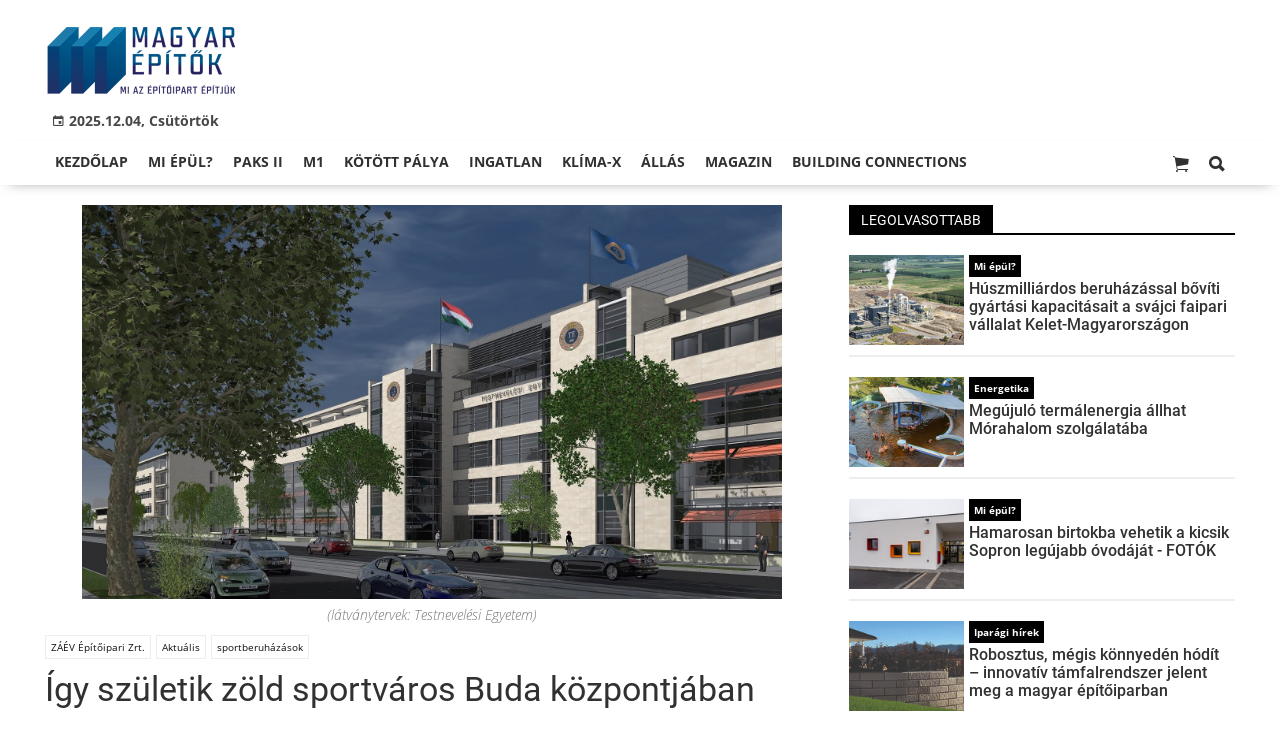

--- FILE ---
content_type: text/html;charset=UTF-8
request_url: https://magyarepitok.hu/aktualis/2017/06/igy-szuletik-zold-sportvaros-buda-kozpontjaban
body_size: 16654
content:
<!DOCTYPE html><html lang="hu"><head><meta http-equiv="Content-Type" content="text/html; charset=utf-8"><meta name="viewport" content="width=device-width,height=device-height,initial-scale=1"><title>Így születik zöld sportváros Buda központjában | Magyar Építők</title><meta name="description" content="A Testnevelési Egyetem átfogó fejlesztése az építőipari szempontokon túl is rengeteg érdekességgel bír. A mintegy 40 milliárd forintos beruházás lépéseit a lebonyolítását végző egyetemi beruházási programiroda igazgatójával, Gyetvai Árpáddal jártuk végig."><meta name="twitter:card" content="summary_large_image"><meta name="twitter:url" content="http://magyarepitok.hu/aktualis/2017/06/igy-szuletik-zold-sportvaros-buda-kozpontjaban"><meta name="twitter:description" content="A Testnevelési Egyetem átfogó fejlesztése az építőipari szempontokon túl is rengeteg érdekességgel bír. A mintegy 40 milliárd forintos beruházás lépéseit a lebonyolítását végző egyetemi beruházási programiroda igazgatójával, Gyetvai Árpáddal jártuk végig."><meta name="twitter:image:src" content="https://static.regon.hu/ma/2017/06/te77.jpg"><meta name="keywords" content="Aktuális,ZÁÉV Építőipari Zrt.,sportberuházások,Gyetvai Árpád, Testnevelési Egyetem, ZÁÉV"><meta name="news_keywords" content="Aktuális,ZÁÉV Építőipari Zrt.,sportberuházások,Gyetvai Árpád, Testnevelési Egyetem, ZÁÉV"><meta name="author" content="BC Zrt."><meta name="robots" content="index, follow"><meta property="og:title" content="Így születik zöld sportváros Buda központjában"><meta property="og:image" content="https://static.regon.hu/ma/2017/06/te77.jpg"><meta property="og:type" content="article"><meta property="og:url" content="http://magyarepitok.hu/aktualis/2017/06/igy-szuletik-zold-sportvaros-buda-kozpontjaban"><meta property="og:locale" content="hu_HU"><meta property="og:description" content="A Testnevelési Egyetem átfogó fejlesztése az építőipari szempontokon túl is rengeteg érdekességgel bír. A mintegy 40 milliárd forintos beruházás lépéseit a lebonyolítását végző egyetemi beruházási programiroda igazgatójával, Gyetvai Árpáddal jártuk végig."><link rel="canonical" href="https://magyarepitok.hu/aktualis/2017/06/igy-szuletik-zold-sportvaros-buda-kozpontjaban"><link rel="preload" href="https://static.regon.hu/ma/2017/06/te77.jpg" as="image" fetchpriority="high"><link href="https://static.regon.hu/theme/cache/css/3545591a9adc10acc1abdf43cc2b631f.css" rel="stylesheet" type="text/css"><script type="text/javascript">window._e=[];window._r=function(c){window._e.push(c)};window._fbappid='2390862197818702';</script><link rel="preconnect" href="https://static.regon.hu">
<link rel="dns-prefetch" href="https://server.regon.hu">
<link rel="preload" href="https://static.regon.hu/theme/cache/js/13fd94cebc28f40f67b6227b989b3793.js" as="script">
<link rel="apple-touch-icon" sizes="180x180" href="https://static.regon.hu/favicon/me/apple-touch-icon.png">
<link rel="icon" type="image/png" sizes="32x32" href="https://static.regon.hu/favicon/me/favicon-32x32.png">
<link rel="icon" type="image/png" sizes="16x16" href="https://static.regon.hu/favicon/me/favicon-16x16.png">
<link rel="manifest" href="https://static.regon.hu/favicon/me/manifest.json">
<link rel="mask-icon" href="https://static.regon.hu/favicon/me/safari-pinned-tab.svg" color="#5bbad5">
<link rel="shortcut icon" href="https://static.regon.hu/favicon/me/favicon.ico">
<link rel="copyright" title="Szerzői jogok" href="/szerzoi-jogok">
<link rel="author" title="Impresszum" href="/impresszum">
<link rel="home" title="" href="/">
<link rel="alternate" type="application/rss+xml" title="Magyar Építők" href="https://magyarepitok.hu/rss">
<meta name="msapplication-TileColor" content="#da532c">
<meta name="msapplication-config" content="https://static.regon.hu/favicon/me/browserconfig.xml">
<meta name="theme-color" content="#ffffff">
<meta name="copyright" content="https://magyarepitok.hu/szerzoi-jogok/">
<meta name="msvalidate.01" content="88263985BAB206E718DD62B347A6FA03">
<meta name="p:domain_verify" content="d1a340d0798bf4a2267e5d772964b25c">
<meta property="article:publisher" content="https://www.facebook.com/magyarepitok/">
<meta property="fb:pages" content="858185254269102">
<meta property="fb:app_id" content="2390862197818702">
<script type="text/javascript">
  function setReviveAd(containerId, desktopZoneId, mobileZoneId, width, height, height2) {
    var adUnit = document.getElementById(containerId);
    var adWidth = adUnit.offsetWidth;
    var reviveAd = adUnit.querySelector("ins");
    if (adWidth >= width) {
      reviveAd.setAttribute("data-revive-zoneid", desktopZoneId);
      reviveAd.setAttribute("style", "display:block;height:" + height + "px");
    } else {
      reviveAd.setAttribute("data-revive-zoneid", mobileZoneId);
      reviveAd.setAttribute("style", "display:block;height:" + height2 + "px");
    }
  }
</script>
<script>
  window.OneSignal = window.OneSignal || [];
  OneSignal.push(function() {
    OneSignal.init({
      appId: "9a08c6ee-afbf-4dbc-96c4-31a2b8aa8314",
    });
  });
</script>
<script type="text/javascript">
    (function(c,l,a,r,i,t,y){
        c[a]=c[a]||function(){(c[a].q=c[a].q||[]).push(arguments)};
        t=l.createElement(r);t.async=1;t.src="https://www.clarity.ms/tag/"+i;
        y=l.getElementsByTagName(r)[0];y.parentNode.insertBefore(t,y);
    })(window, document, "clarity", "script", "fnv7j7luwl");
</script>
<!-- Meta Pixel Code -->
<script>
!function(f,b,e,v,n,t,s)
{if(f.fbq)return;n=f.fbq=function(){n.callMethod?
n.callMethod.apply(n,arguments):n.queue.push(arguments)};
if(!f._fbq)f._fbq=n;n.push=n;n.loaded=!0;n.version='2.0';
n.queue=[];t=b.createElement(e);t.async=!0;
t.src=v;s=b.getElementsByTagName(e)[0];
s.parentNode.insertBefore(t,s)}(window, document,'script',
'https://connect.facebook.net/en_US/fbevents.js');
fbq('init', '570652599468329');
fbq('track', 'PageView');
</script>
<noscript><img height="1" width="1" style="display:none"
src="https://www.facebook.com/tr?id=570652599468329&ev=PageView&noscript=1"
/></noscript>
<!-- End Meta Pixel Code --></head><body class="newmenu"><div id="fb-root"></div><div class="mobile-m"><nav class="mobile-nav"><i class="ion-close-round m-close" id="m_close"></i><ul class="mobile-nav-ctrl"><li><a class="m-srch-btn ion-search" href="javascript:;" onclick="search.click(document.getElementById('mobile_search'));"></a><input type="search" id="mobile_search" value=""  data-url="https://magyarepitok.hu/kereses" onkeypress="search.keypress(event,this);" placeholder="Keresés..." /></li></ul><ul class="mobile-nav-m-li"><li class=" darkblue"><a href="https://magyarepitok.hu">Kezdőlap</a></li><li class=" green"><a href="https://magyarepitok.hu/mi-epul">Mi épül?</a></li><li class=""><a href="https://magyarepitok.hu/paksII">Paks II</a></li><li class=""><a href="https://magyarepitok.hu/temak/m1-es-autopalya">M1</a></li><li class=""><a href="https://magyarepitok.hu/kotott-palya">Kötött pálya</a></li><li class=""><a href="https://magyarepitok.hu/ingatlan">Ingatlan</a></li><li class=" green"><a href="https://magyarepitok.hu/klima-x">Klíma-X</a></li><li class=""><a href="https://magyarepitok.hu/allas">Állás</a></li><li class=" default hasSub"><a href="">Magazin</a><div class="tbl"><div class="tbl-cell"><i class="ion-arrow-down-b"></i></div></div><ul class="sub "><li class=" default"><a href="https://magyarepitok.hu/aktualis-szam">Aktuális szám</a></li><li class=" default"><a href="https://magyarepitok.hu/regebbi-szamok">Régebbi számok</a></li><li class=" default"><a href="https://magyarepitok.hu/elofizetes">Előfizetés</a></li></ul></li><li class=""><a href="https://buildingconnections.eu">Building Connections</a></li></ul></nav></div><div class="row col-10 header-cnt  mq-9-disp-no"><div class="mw1200 col-10 base-cnt"><div class="col-10 header"><div class="col-10 mq-9-col-5 head-info"><div class="logo mq-9-pad-0" style="background-image: url('https://static.regon.hu/theme/default/img/magyar epitok_200_3.png');cursor:pointer;" onclick="document.location.href='https://magyarepitok.hu';" style="cursor:pointer;"></div><div class="header-ad">
</div><div class="col-10" style=""><span style="padding: 5px 8px;color: #454748;font-weight:bold;"><i class="ion-android-calendar" style="margin-right: 5px;"></i>2025.12.04, Csütörtök</span></div></div></div></div></div><div class="col-10 main-menu-wrapper" id="menu-container"><div class="row col-10 main-menu-cnt" id="main-menu"><div class="mw1200 col-10 base-cnt"><div class="col-10 mq-9-col-10 main-menu"><nav><ul class="main mq-9-disp-no"><li class="menu-logo"><div class="logo mq-9-pad-0" style="background-image: url('https://static.regon.hu/theme/default/img/magyar epitok_200_3.png');cursor:pointer;" onclick="document.location.href='https://magyarepitok.hu';"></div></li><li class=" darkblue"><a href="https://magyarepitok.hu">Kezdőlap</a></li><li class=" green"><a href="https://magyarepitok.hu/mi-epul">Mi épül?</a></li><li class=""><a href="https://magyarepitok.hu/paksII">Paks II</a></li><li class=""><a href="https://magyarepitok.hu/temak/m1-es-autopalya">M1</a></li><li class=""><a href="https://magyarepitok.hu/kotott-palya">Kötött pálya</a></li><li class=""><a href="https://magyarepitok.hu/ingatlan">Ingatlan</a></li><li class=" green"><a href="https://magyarepitok.hu/klima-x">Klíma-X</a></li><li class=""><a href="https://magyarepitok.hu/allas">Állás</a></li><li class=" default"><a href="">Magazin</a><ul class="sub"><li class=" default"><a href="https://magyarepitok.hu/aktualis-szam">Aktuális szám</a></li><li class=" default"><a href="https://magyarepitok.hu/regebbi-szamok">Régebbi számok</a></li><li class=" default"><a href="https://magyarepitok.hu/elofizetes">Előfizetés</a></li></ul></li><li class=""><a href="https://buildingconnections.eu">Building Connections</a></li><li class="srch-top-btn"><a id="srch-btn" class="srch-btn ion-search" href="javascript:;"></a><ul class="srch-sub"><li class="menu-srch"><input type="text" placeholder="Keresés..." name="search_str" data-url="https://magyarepitok.hu/kereses" onkeypress="search.keypress(event,this);"></li></ul></li><li class="cart-btn"><a class="srch-btn ion-ios-cart" href="https://magyarepitok.hu/webshop/cart" target="_self" title="Kosár" id="cart_menu_indicator"><i></i></a></li></ul><ul class="main mobile-start mq-9-disp-block"><li class="logo-li"><div class="logo mq-9-pad-0" style="background-image: url('https://static.regon.hu/theme/default/img/magyar epitok_200_3.png');cursor:pointer;" onclick="document.location.href='https://magyarepitok.hu';" style="cursor:pointer;"></div></li><li class="button-li"><i class="ion-navicon-round mobile-show"></i></li><li class="cart-mobile-btn mar-r-10"><a href="/webshop/cart" target="_self" title="Kosár" id="cart_menu_indicator_mobile"><i class="ion-ios-cart"><i></i></i></a></li></ul></nav></div></div></div></div><div class="body-m-overlay"></div><div class="row body-cnt"><div class="row col-10"><div class="mw1200 col-10 base-cnt"><div class="col-10 mq-9-col-10"></div></div></div><div class="row col-10 parallax" id="content_p_1"><div class="mw1200 col-10 base-cnt mq-9-col-10-no-pad"><div class="col-65 mq-9-col-10" id="content_m_1"><div class="col-10"><div class="pad-t-20 pad-b-10 mq-9-col-10-no-pad news-content-cnt col-10"><div class="nobanner-cnt"><style>.headimg-wrapper {--width: ;--height: ;--aspectratio: calc(var(--height) / var(--width));--realheight: calc(0px + (100vw - 10px) * var(--aspectratio));--defaultheight: px;height: calc(var(--defaultheight) + 30px);}.headimg-wrapper img {width: 100%;max-width: px;max-height: px;}@media screen and (max-width: 750px) {.headimg-wrapper { height: calc(var(--realheight) + 30px); }}</style><div class="col-10 headimg-wrapper"><figure class="image" style="text-align:center;" data-hv="headline3_2"><center><img src="https://static.regon.hu/ma/2017/06/te77.jpg" alt="Így születik zöld sportváros Buda központjában" title="Így születik zöld sportváros Buda központjában" width="100%" height="px"></center><figcaption><em>(látványtervek: Testnevelési Egyetem)</em></figcaption></figure></div><div class="taglist-cnt taglist-head col-10"><div class="ncat-tag-cnt"><a href="https://magyarepitok.hu/temak/zaev-epitoipari-zrt"><i class="ncat-tag">ZÁÉV Építőipari Zrt.</i></a><a href="https://magyarepitok.hu/aktualis"><i class="ncat-tag">Aktuális</i></a><a href="https://magyarepitok.hu/temak/sportberuhazasok"><i class="ncat-tag">sportberuházások</i></a></div></div><h1>Így születik zöld sportváros Buda központjában</h1><div class="created-cnt"><p class="creator">magyarepitok.hu</p><p class="date">2017.06.06. 17:30 - <a href="https://magyarepitok.hu/impresszum" class="creator fright"><span class="creator" style="margin-left:5px;">Hegedűs Gergely</span></a></p></div></div><div class="col-10 social-box social-head pad-b-5 mq-9-col-10-pad-not-important mq-9-pad-t-15"><div class="col-10 a2a_kit a2a_kit_size_32 a2a_default_style"><div align="left" class="addthis_inline_share_toolbox" style="float:left;"></div><div class="fright mar-t-10"><div class="fb-like" data-href="http://magyarepitok.hu/aktualis/2017/06/igy-szuletik-zold-sportvaros-buda-kozpontjaban" data-layout="button_count" data-action="like" data-show-faces="false" data-share="false"></div></div></div></div><div class="news-content mq-9-col-10"><p><b>A Testnevelési Egyetem átfogó fejlesztése az építőipari szempontokon túl is rengeteg érdekességgel bír. A mintegy 40 milliárd forintos beruházás lépéseit a lebonyolítását végző egyetemi beruházási programiroda igazgatójával, Gyetvai Árpáddal jártuk végig.</b></p></div></div></div><div class="category-section bless row"><div class="col-10" style="text-align:center;"><style>
  .ad-responsive-large {
    display: block;
    width: 640px;
    height: 360px;
    margin: 0 auto;
  }

  @media (max-width: 480px) {
    .ad-responsive-large {
      width: 300px !important;
      height: 250px !important;
    }
  }
</style>
<div style="background:#ebebeb; display:inline-block; padding:25px 25px 3px 25px; text-align:center; margin:0 auto; box-sizing:border-box;">
  <ins class="adsbygoogle ad-responsive-large"
       data-ad-client="ca-pub-6797584215514202"
       data-ad-slot="9334264738"></ins>
  <script>
    (adsbygoogle = window.adsbygoogle || []).push({});
  </script>
  <h3 style="margin:5px 0 0 0; font-size:11px; color:#999; text-transform:lowercase; letter-spacing:0.5px;">
    hirdetés
  </h3>
</div>
</div></div><div class="news-content mq-9-col-10" style="margin-bottom:20px;"><p>A TE teljes újjászületését célzó kormánydöntés 2015-ben, két hónappal az egyetem sportcsarnokának műszaki meghibásodás miatti leégése után született, de jóval messzebbre ment a tűz okozta hiány pótlásánál. Az akkor nyilvánosságra hozott terv egy európai szinten is egyedülálló új campus kiépítését célozta meg, az elköltöző sportkórház épületei mellett további területeket is bevonva a fejlesztésbe.</p>
<h2><br />
Mi mindenről szól az átépítés?</h2>
<p>A tervek szerint 2022-ig befejeződő beruházás lényegét a részprojektek felsorolása adja vissza:</p>
<ul>

<li>a sportkórház 12 éve félbe hagyott központi épületéből megszületik a TE több mint 16 ezer négyzetméteres új főépülete;</li>

<li>a sportkórház területén levő Hauszmann-villák felújításával egy sporttudományi központ jön létre négy laborépülettel, valamint egy helyreállított történeti kerttel és közparkkal 30 ezer négyzetméteren;</li>

<li>a TE jelenlegi 30 ezer négyzetméteres területén többszintes sportközpont épül, szinte valamennyi sportágat lefedő sportterekkel;</li>

<li>a Csörsz utcai sporttelep ugyancsak 30 ezer négyzetméteres területe egy multifunkciós sportcsarnokkal, egy atlétikai és egy futballpályával újul meg;</li>

<li>a Déli pályaudvar üzemi területein a használaton kívüli, jelenlegi rozsdaövezet &nbsp;területén a nagyközönség számára is nyitott sportpályák és zöld területek jönnek létre.</li>
</ul>
<p>&nbsp;</p>
<h2>Ez lesz a legnagyobb kihívás az első fázisban</h2>
<p>„Az egész koncepció ütemezést alapvetően befolyásolja, hogy a kivitelezés közben mindkét érintett intézmény működését zavartalanul biztosítani kell” – elsőként ezt emeli ki Gyetvai Árpád, korábbi miniszteri biztos, a beruházásért felelős programiroda vezetője. „Ráadásul az elindításával meg kellett várnunk, hogy a sportkórház hosszú távú fejlesztéséhez méltó helyet megtaláljuk.”</p>
<div style="text-align:center">
<figure class="image" style="display:inline-block"><img alt="" height="517" src="https://static.regon.hu/theme/default/img/1x1.jpg" width="750" data-original="https://static.regon.hu/ma/2017/06/tn4-gya2.jpg" class="lazy"/>
<figcaption><em><strong>Gyetvai Árpád - fotó: magyarepitok.hu</strong></em></figcaption>
</figure>
</div>
<p><br />
A <a href="https://magyarepitok.hu/mi-epul/2017/03/60-70-szazalekkal-nott-a-sportolok-szama-magyarorszagon">sportkórház Karolina úton találta meg végleges új helyét</a>, az költöztetése már márciusban megkezdődött, de csak július végére fog befejeződni. Ennek ellenére az első ütemhez <a href="https://magyarepitok.hu/aktualis/2017/04/a-zaev-kivitelezi-a-testnevelesi-egyetem-atepiteset">már áprilisban nekiláthatott a kivitelező ZÁÉV</a>, miután a 12 éve befejezetlen főépület mellett a 7-es számú Hauszmann-villa is üresen állt. Így ezekben az épületekben már javában zajlik a munka, a többit június végén július elején veheti át a magyar magasépítő vállalat.</p>
<div style="text-align:center">
<figure class="image" style="display:inline-block"><a href="https://static.regon.hu/ma/2017/06/k_3.jpg" data-featherlight="image"><img alt="" height="422" src="https://static.regon.hu/theme/default/img/1x1.jpg" width="750" data-original="https://static.regon.hu/ma/2017/06/tn4-k_3.jpg" class="lazy"/></a>
<figcaption><strong><em>A főépület látványterve</em></strong></figcaption>
</figure>
</div>
<p><br />
A leendő főépület belső terei jelentősen átalakulnak, egy 500 fős nagyelőadó, aula, étterem és mélygarázs jön létre, miközben a területét 11 ezer négyzetméterről 16 ezer négyzetméteresre bővíti a ZÁÉV. A hagyományosnak mondható feladatokhoz képest jóval nagyobb kihívást támaszt a sportkórház többi épülete. Azokban ugyanis az egyetemi mellett egy Közép-Európában is egyedülálló sporttudományos fejlesztés is elkezdődik: <small><big>„Egy olyan laborrendszer épül ki, ami egy adott sportolóról tökéletes tükörképet ad, az összes adottságát, pontos állapotát és fejlődési lehetőségeit feltérképezve.”</big></small></p>
<p>A kivitelező számára tehát az egyik legnagyobb feladat az lesz, hogy a Hauszmann Alajos által tervezett, 1880-as években létrehozott épületekben a legmodernebb technológiát úgy biztosítsa, hogy közben megőrzi a műemléki jelleget. „Többnyire olyan funkciókat kell létre hozni, melyek vagy erősen legyengült állapotban vannak, vagy még nem is léteznek” – fogalmaz Gyetvai Árpád. Elsősorban arra utal, hogy</p>
<blockquote>
<p><big>a héjazatcsere és a homlokzati felújítás mellett az automatizált VRV hűtő és fűtő rendszer kiépítését úgy kell megoldani, hogy közben az épületeket nem lehet szigetelni.</big></p>
</blockquote>
<div style="text-align:center">
<figure class="image" style="display:inline-block"><img alt="" height="501" src="https://static.regon.hu/theme/default/img/1x1.jpg" width="750" data-original="https://static.regon.hu/ma/2017/06/tn4-_dsc0167.jpg" class="lazy"/>
<figcaption>fotó: magyarepitok.hu</figcaption>
</figure>
</div>
<p>A műemlékvédelem miatt a napelemes rendszereket is csupán a leendő főépületre és az egyik nem műemlék épület tetejére telepíthetnek. Az igazgató többször is hangsúlyozza, valamennyi 19. századi villa megmarad, és teljes felújítást kap.<br />
&nbsp;</p>
<h2>A négy célterület: mozgás, növekedés, terhelés és táplálkozás</h2>
<p>„A TE felújításánál fő szempont, hogy a különböző laborok és elemzési rendszerek a pályákhoz kapcsolódva alkalmassá váljanak a sportolók és hallgatók tudományos alapú fejlesztésére, kutatására” – mutat rá az igazgató. E cél érdekében négy Hauszmann épületben az alábbi négy központ kerül elhelyezésre.</p>
<p>Külön épületeket kap a most létrejövő komplex <strong>biomechanikai labor és tanszék</strong>, más kapcsolódó tanszékekkel együtt. Ebben a laborban a sportoló mozgását elemzik ki a legapróbb részletekig, és tesznek javaslatokat a technikájának és teljesítményének javítására. A szükséges adatok megszerzéséhez a rendszer össze lesz kötve a sportterekkel, így például az egyetem újonnan épülő 50 méteres medencéjével is.</p>
<p>Egy másik Hauszmann-villába kerül a Nemzeti Sportközpontokból ideköltöző és a TE-be integrált <strong>Sporttudományi és Diagnosztikai Központ</strong>. Ez Magyarország egyik legnagyobb hagyományokkal rendelkező diagnosztikai laboratóriuma, amit elsősorban az utánpótláskorú és ifjúsági versenyzők vizsgálatára fejlesztenek tovább.</p>
<p>A harmadik épületben <strong>az egészségtudományi tanszéket</strong> és annak &nbsp;laborjait alakítják ki.</p>
<p>A negyedik laborépületben rendezkedik be a szintén most létrejövő, európai szinten is egyedülálló <strong>Nemzeti Sport-táplálkozástudományi Intézet</strong>, amely nemzetközi trendeket, valamint sportolói, szakmai igényeket figyelembe véve jön létre a sportért felelős államtitkárság és a TE közös projektjeként. A kutatók szerte a világon ugyanis a sport-táplálkozás tudományban látják a legális teljesítményfokozás egyik lehetséges, a WADA Kódexbe nem ütköző, számos lehetőséget magában rejtő módját.<br />
&nbsp;</p>
<h2>Okos épületek, növekedő közpark, átnyúló ZÁÉV-feladatcsomag</h2>
<p>A tudományos parkban mindezek mellett kialakítanak egy apartmanházat is, egy további Hauszmann-épület (a sportkórház eddigi főépülete) pedig irodafunkciót kap.</p>
<p>A 11,9 milliárd forint összértékű első ütem ezeken túl tartalmazza a jelenleg a TE területén levő, az egyetem mostani főépületeként szolgáló Hauszmann-épület felújítását is. A ZÁÉV feldatcsomagja tehát ennyivel túlnő a sportkórház területén.</p>
<p>Az első ütemben a ZÁÉV a volt sportkórház területén mindössze két épületet bont le: a volt rehabilitációs központ nem Hauszmann-épület, illetve elbontásra kerül a sportkórház rossz állapotban levő konyhaépülete. „Ezzel növekedik az épületek által közrefogott zöld terület, amiből egy nyitott közparkot hozunk létre.”</p>
<p>Gyetvai Árpád hozzáteszi valamennyi épület távfelügyelettel ellátott okos épület, egy úgynevezett. „smart campus” lesz: „A hallgatók és az oktatók a kártyájukkal a belépést a vásárlást is meg tudják oldani. Mindenki a kártyája biztosította jogosultság alapján tud bejutni az általa használt helyiségekbe és épületekbe, illetve férhet hozzá minden szolgáltatáshoz.”</p>
<h2><br />
Mi minden fér el egy zöld tető alatt és felett?</h2>
<p>A 2018 tavaszán befejeződő első ütem végén a Testnevelési Egyetem a fent részletezett épületekbe költözik át. Ekkor kezdődhet meg a második ütemben az egyetem jelenlegi épületeinek átalakítása.</p>
<p>Ez az ütem merőben máshogy zajlik majd: „Itt jelenleg többnyire rossz állapotban lévő létesítmények vannak, a már említett főépületen és két másik kisebb homlokzati traktuson kívül egyik sem műemlék jellegű, így ezeket a részeket leszámítva minden bontásra kerül.”</p>
<div style="text-align:center">
<figure class="image" style="display:inline-block"><a href="https://static.regon.hu/ma/2017/06/te99.png" data-featherlight="image"><img alt="" height="427" src="https://static.regon.hu/theme/default/img/1x1.jpg" width="750" data-original="https://static.regon.hu/ma/2017/06/tn4-te99.png" class="lazy"/></a>
<figcaption><em><strong>A leendő sportpályák L alakú épülete</strong></em></figcaption>
</figure>
</div>
<p><br />
A felszabaduló területen a várhatóan 2020-ig tartó második ütemben az egyetem működését biztosító sportinfrastruktúra épül ki. „A sportpályák a mostani főépület körül jönnek létre ki egy L alakú épületet alkotva” – magyarázza Gyetvai Árpád. „Ennek a tetején kültéri sportfelületek lesznek úgynevezett zöld sportteraszt alkotva, 400 méteres futókörrel kiegészülve olyan tevékenységekhez, mint például a streetball, a street work out, a jóga vagy a futsal.”</p>
<p>A zöld tető alatt pedig az alábbi létesítményeket nevezi meg az igazgató listája:</p>
<ul>

<li>400 fős kollégium és diákhotel, valamint egy 120 férőhelyes 3 csillagos sporthotel az érkező csapatoknak,</li>

<li>fedett atlétikai csarnok 200 méteres atlétikapályával és 500 férőhelyes lelátóval</li>

<li>fedett torna- és ritmikus gimnasztika-csarnok,</li>

<li>vívó gyakorlótér,</li>

<li>25 méteres lőtér,</li>

<li>küzdősportok helyszínei (a keleti sportoktól a boxon át birkózásig valamennyi ágat lefedve összesen négy külön csarnokban),</li>

<li>50 méteres versenyuszoda tanmedencével és lelátókkal,</li>

<li>multifunkcionális gyakorló pályák (fedett tenisz, kosár és kézilabdapályák).</li>
</ul>
<p>&nbsp;</p>
<h2>A hétméteres lejtés megmenti a környék panorámáját</h2>
<p>A második fejlesztési hullámhoz kapcsolódva az egyetemtől pár száz méterre fekvő Csörsz utcai sporttelep fejlesztése is elindul.</p>
<p>Ennek során egy süllyesztett multifunkciós csarnok épül meg, egy 1000 négyzetméteres kondicionáló teremmel. Ugyanitt két szabadtéri pálya is létrejön: a jelenlegi pálya utódaként egy 400 méteres atlétikai pálya nyolc sávval, illetve egy műfüves futballpálya.</p>
<div style="text-align:center">
<figure class="image" style="display:inline-block"><img alt="" height="535" src="https://static.regon.hu/theme/default/img/1x1.jpg" width="750" data-original="https://static.regon.hu/ma/2017/06/tn4-gya.jpg" class="lazy"/>
<figcaption></figcaption>
</figure>
</div>
<p><br />
A sportcsarnok méretei miatt korábban a helyiek aggódásukat fejezték ki, de Gyetvai Árpád világossá teszi: a csarnok és a hozzá kapcsolódó mélygarázs a sporttelep Hegyalja úthoz közelebbi részére épül, távolabb a Csörsz utcai lakóházaktól. „Emellett jelentős része a föld alá épül, ráadásul az Alkotás útnak itt jelentős lejtése van, így a Csörsz utcához viszonyítva ez a rész 7 méterrel lejjebb fekszik. A csarnok föld feletti része tehát nem fogja elvenni a Csörsz utcán lakók kilátását.”</p>
<p>Gyetvai Árpádtól megtudtuk, a második hullámnak már több közbeszerzése lezajlott: eldőlt, hogy a TSCP Mérnökiroda készíti a terveket, a műszaki ellenőr pedig a Főber lesz.<br />
&nbsp;</p>
<h2>A Csörsz utcai telep egy évvel hamarabb célba érhet</h2>
<p>Az 1500 férőhelyes csarnok betolható lelátókkal és két kézilabda pálya méreteivel rendelkezik majd, elsősorban képzési, oktatási funkciót lát el. „Tehát nem koncertekre és egyéb rendezvényekre készül, hanem edzésre, versenyekre és rekreációs valamint oktatási célokra. Ez azért fontos mert a TFSE a Vasas után az második legtöbb szakosztállyal rendelkező egyesülete az országnak.”</p>
<p>Gyetvai Árpád hozzátette, az oktatási időn kívül – ami általában reggeltől kora délutánig tart -&nbsp; a csarnok és a pályák a lakosság számára is nyitottak lesznek. Ugyanez érvényes a parkolókra, melyek a környék igényeit is igyekeznek kiszolgálni. „Az első ütemben az előírt 170 helyett 232 parkolóhelyet építenek a térszín alatt és felett.” A második ütemben további 450-500 mélygarázshely építésével számol a beruházó.</p>
<p>A második ütem megvalósítása a tervek szerint 2020 végére készül el. Az átadások ugyanakkor szakaszoltan történnek, így a Csörsz utcát már 2019 szeptemberében szeretnék átadni.</p>
<h2><br />
Húsz hektáros fejlesztés az egyetemnek és a városnak</h2>
<p>Az egész beruházás legizgalmasabb részének a legtávolabbi, vagyis harmadik lépése tűnik. A Déli pályaudvar területére tervezett sportpályák, zöld területek és átjárók két budai kerület helyzetét is jelentősen javítanák, de közvetve az egész fővárosra jelentős a hatásuk. Gyetvai Árpád ezzel együtt ebben a témakörben a legóvatosabb, hangsúlyozva, hogy itt még nem véglegesedtek a tervek.</p>
<p>Azt ugyanakkor rögtön leszögezi a kormánybiztos, hogy a harmadik ütem miatt a Déli pályaudvar funkciója egyáltalán nem csorbul. „A használaton kívüli, romosodó üzemi területeit hasznosítjuk, négy sínpár is megmarad, ami biztosítja a vonatközlekedést.” Hozzáteszi, a megmaradó sínpárok fölött gyalogos átjárókat építenek, ezzel javítva a XII. és az I. kerület naphegyi városrészeinek gyalogos összeköttetését, ami jelenleg meglehetősen hiányos a vasút miatt.</p>
<p>Azt is elárulja, hogy mindkét kerület üdvözölte az elképzeléseket, melyek közt ott van egy 42 beállásos buszparkoló is a várba érkező turisták számára. A még nem véglegesedett sportfejlesztési tervek között pedig jégcsarnok és teniszpálya, valamint futókör, játszótér és szabadtéri pályák szerepelnek, melyeket a nagyközönség is használhat.</p>
<p>A harmadik ütem tervezésére várhatóan még június folyamán elindítják a közbeszerzést, erre hat hónapot adnak, majd egy évet kap a nyertes a tervek megalkotására. „A teljes projekt 2022-ig zárul le, végeredményeként egy 20 hektáros terület alakul ki a város szívében.”</p>
<div class="taglist-cnt col-10 ad"><div class="col-10 news-cat" style="border-color:#d0d0d0"></div><div class="ncat-tag-cnt"><ahref="https://magyarepitok.hu/temak/zaev-epitoipari-zrt"><i class="ncat-tag">ZÁÉV Építőipari Zrt.</i></a><ahref="https://magyarepitok.hu/aktualis"><i class="ncat-tag">Aktuális</i></a><ahref="https://magyarepitok.hu/temak/sportberuhazasok"><i class="ncat-tag">sportberuházások</i></a></div></div></div><script type="application/ld+json">{"@context":"http://schema.org","@type":"NewsArticle","mainEntityOfPage":{"@type":"WebPage","@id":"https://magyarepitok.hu/aktualis/2017/06/igy-szuletik-zold-sportvaros-buda-kozpontjaban"},"headline":"Így születik zöld sportváros Buda központjában","image":{"@type":"ImageObject","url":"https://static.regon.hu/ma/2017/06/tn2-te77.jpg","width":"590","height":"500"},"datePublished":"2017-06-06T17:30:00+01:00","dateModified":"2017-06-13T20:14:03+01:00","author":{"@type":"Person","name":"Hegedűs Gergely"},"publisher":{"@type":"Organization","name":"BC Zrt.","logo":{"@type":"ImageObject","url":"https://static.regon.hu/theme/default/img/magyar epitok_200_3.png"}},"description":"A Testnevelési Egyetem átfogó fejlesztése az építőipari szempontokon túl is rengeteg érdekességgel bír. A mintegy 40 milliárd forintos beruházás lépéseit a lebonyolítását végző egyetemi beruházási programiroda igazgatójával, Gyetvai Árpáddal jártuk végig.","sameAs":["https://twitter.com/Magyar_Epitok","https://www.facebook.com/magyarepitok/","https://www.instagram.com/magyarepitok/","https://www.youtube.com/c/Magyar%C3%89p%C3%ADt%C5%91k"]}</script><script>_r(function(){window.FBAsync();});</script><div class="category-section bless row"><div class="col-10" style="text-align:center;"><div class="sharethis-inline-share-buttons" style="height: 32px"></div></div></div><div class="category-section bless row"><div class="col-10" style="text-align:center;">
  <ins class="adsbygoogle"
     style="display:block"
     data-ad-format="autorelaxed"
     data-matched-content-rows-num="4,1"
     data-matched-content-columns-num="1,4"
     data-matched-content-ui-type="image_sidebyside,image_stacked"
     data-ad-client="ca-pub-6797584215514202"
     data-ad-slot="1503920649"></ins>
<script>
     (adsbygoogle = window.adsbygoogle || []).push({});
</script></div></div><style type="text/css">.newsletter-form {width:100%;display: table;margin: 0 auto;padding: 10px;border: 1px solid #DDD;background-color: #F8F8F8;}.newsletter-form .form-item {float: left;width: 100%;padding-bottom: 10px;}.newsletter-form .fi-title {float: left;width: 100%;font-weight: 600;}.newsletter-form input[type="email"],.newsletter-form input[type="text"] {height: 35px;padding: 0px 10px;float: left;width: 100%;}.newsletter-form .fi-radio {float: left;width: 100%;padding-top: 5px;}.newsletter-form .fi-radio-title {float: left;width: calc(100% - 20px);padding-left: 10px;line-height: 20px;}.newsletter-form input[type="radio"] {height: 20px;width: 20px;margin: 0px;float: left;}.newsletter-form button {-webkit-appearance: none;-moz-appearance: none;appearance: none;width: auto;margin: 0 auto;display: table;padding: 10px;border: 1px solid #006bc9;border-radius: 3px;margin-top:15px;cursor: pointer;color: #006bc9;text-transform: uppercase;font-weight: 600;background-color: #FFF;transition: border 0.15s ease-in-out,color 0.15s ease-in-out,background-color 0.15s ease-in-out;}.newsletter-form button:hover {border: 1px solid #FFF;color: #FFF;background-color: #006bc9;}.newsletter-form button:active {}.newsletter-form input[type="checkbox"] {height: 20px;width: 20px;float: left;margin: 0px;}.newsletter-form input[type="checkbox"] ~ .fi-title {width: calc(100% - 20px);padding-left: 10px;pos}.newsletter-form .fi-title a {color:#0067B5;}.newsletter-form .fi-title a:hover{text-decoration:underline;}.newsletter-form .form-item.col-5{width:50%;padding:5px;}@media screen and (max-width: 600px) {.newsletter-form .form-item.col-5{width:100%;padding:5px;}}div.form-item.lastname{display: none;}</style><div class="category-section default row"><div class="col-10 news-cat default center mq-6-pad-r-10"><h3 class="section-title">Hírlevél</h3></div><div class="sidebar-ad nwl_sub"><form type="post" action="https://magyarepitok.hu/hirlevel" onsubmit="return false;" class="newsletter-form" id="nwl_form_side2" name="nwl_form_side" onsubmit="return false;"><div class="form-item col-5"><span class="fi-title">Név</span><input type="text" name="name" placeholder="Az Ön neve" required></div><div class="form-item col-5 lastname"><span class="fi-title">Utónév</span><input type="text" name="lastname" placeholder="Az Ön neve"></div><div class="form-item col-5"><span class="fi-title">E-mail cím</span><input type="email" name="email" placeholder="minta@email.hu" required name=""></div><div class="form-item pad-5"><input type="checkbox" name="accept" value="1" required><span class="fi-title">Feliratkozom a hírlevélre és elfogadom az <a target="_blank" href="https://magyarepitok.hu/adatvedelem">adatvédelmi szabályzatot!</a></span></div><center><button type="submit" id="nwl_form_side_btn2">Feliratkozás</button></center></form></div></div><script>window._r(function(){$('#nwl_form_side2').submit(function(){$('#nwl_form_side_btn2').hide();console.log({'url':$('#nwl_form_side2').attr('action'), 'data':$(this).serialize()});$.ajax({'url':$('#nwl_form_side2').attr('action'), 'data':$(this).serialize(), type: "POST",'success':function(e){$('#nwl_form_side_btn2').show();if (!e || !e.status) {if (e.message) {alert(e.message);}else {alert('Sajnos nem sikerült feliratkozni a hírlevélre.');}}else {if (e.status) { alert('Sikeresen feliratkozott a hírlevélre!'); $('#nwl_form_side').reset();}}}});});});</script><div class="category-section bless row"><div class="col-10" style="text-align:center;"><style>
  .ad-responsive-large {
    display: block;
    width: 640px;
    height: 360px;
    margin: 0 auto;
  }

  @media (max-width: 480px) {
    .ad-responsive-large {
      width: 300px !important;
      height: 250px !important;
    }
  }
</style>
<div style="background:#ebebeb; display:inline-block; padding:25px 25px 3px 25px; text-align:center; margin:0 auto; box-sizing:border-box;">
  <ins class="adsbygoogle ad-responsive-large"
       data-ad-client="ca-pub-6797584215514202"
       data-ad-slot="4947712331"></ins>
  <script>
    (adsbygoogle = window.adsbygoogle || []).push({});
  </script>
  <h3 style="margin:5px 0 0 0; font-size:11px; color:#999; text-transform:lowercase; letter-spacing:0.5px;">
    hirdetés
  </h3>
</div>
</div></div><div data-dp="3" class="category-section default row"><div class="col-10 news-cat default center mq-6-pad-r-10"><h3 class="section-title">Ajánló</h3></div><div class="col-10"><a href="https://magyarepitok.hu/aktualis/2025/12/a-gazdasag-szolgalataban-elismerest-vehetett-at-a-weinberg-ugyvezetoje"><div class="col-5 pad-r-10 mq-6-col-10-wide"><div class="news-big"><div class="news-img lazy" data-original="https://static.regon.hu/ma/2025/12/tn2-kamaranap2.jpg"><div class="news-tag" >Aktuális</div> </div><div class="mq-6-pad-l-r-5"><div class="ncat-tag-cnt"><i class="ncat-tag" style="">Weinberg '93 Építő Kft.</i><i class="ncat-tag" style="">elismerés</i><i class="ncat-tag" style="">Borsod-Abaúj-Zemplén vármegye</i></div><h2>A gazdaság szolgálatában - Elismerést vehetett át a Weinberg ügyvezetője</h2><p>Derczó István borsodi lokálpatriótaként nem csupán saját cégét, hanem az egész vármegye jövőjét építi.</p></div></div></div></a><a href="https://magyarepitok.hu/aktualis/2025/12/a-swietelsky-magyarorszag-a-fenntarthato-viz-es-hulladekgazdalkodasi-fejlesztesekben-is-bizonyit"><div class="col-5 pad-r-10 mq-6-col-10-wide"><div class="news-big"><div class="news-img lazy" data-original="https://static.regon.hu/ma/2025/11/tn2-web_250903_nm2_6646.jpg"><div class="news-tag" >Aktuális</div> </div><div class="mq-6-pad-l-r-5"><div class="ncat-tag-cnt"><i class="ncat-tag" style="">interjú</i><i class="ncat-tag" style="">Swietelsky Magyarország Kft.</i><i class="ncat-tag" style="">fenntarthatóság</i><i class="ncat-tag" style="">hulladékgazdálkodás</i></div><h2>A SWIETELSKY Magyarország a fenntartható víz- és hulladékgazdálkodási fejlesztésekben is bizonyít</h2><p>A SWIETELSKY Magyarország több mint három évtizede építi és formálja hazánk infrastruktúráját. A vállalat út-és magasépítési beruházásai mellett kiemelt figyelmet fordít a környezetvédelmi és vízépítési feladatokra, valamint a hulladékgazdálkodási rendszerek megvalósítására. Interjúnkban a szakterületek szakértőivel, felelős vezetőivel beszélgettünk.</p></div></div></div></a></div><div class="col-10"><div class="col-5 pad-r-10 mq-6-col-10"><div class="news-list"><ul class="pad-t-20"><li><a href="https://magyarepitok.hu/aktualis/2025/11/35-eve-segiti-hazank-legfontosabb-epitesi-projektjeit-a-peri"><div class="news-img lazy" data-original="https://static.regon.hu/ma/2025/11/tn-567699384_1241195824692004_2588509230684273533_n.jpg"></div><h2>35 éve segíti hazánk legfontosabb építési projektjeit a PERI</h2></a></li></ul></div></div><div class="col-5 pad-l-10 mq-6-col-10"><div class="news-list"><ul class="pad-t-20"><li><a href="https://magyarepitok.hu/aktualis/2025/11/novekvo-tudatossaggal-hallatjak-hangjukat-az-epitoipari-szereplok-a-digitalis-csatornakon"><div class="news-img lazy" data-original="https://static.regon.hu/ma/2025/11/tn-190925_dt_5204.jpg"></div><h2>Növekvő tudatossággal hallatják hangjukat az építőipari szereplők a digitális csatornákon</h2></a></li></ul></div></div></div></div><div data-dp="1" class="category-section hidden row"><div class="col-10 news-cat hidden center mq-6-pad-r-10"><h3 class="section-title">Ajánló 3</h3></div><div class="col-10"><a href="https://magyarepitok.hu/iparagi-hirek/2025/12/magyar-ceg-epithet-cementgyarat-es-tengerviz-sotalanitot-afrikaban"><div class="col-5 pad-r-10 mq-6-col-10-wide"><div class="news-big"><div class="news-img lazy" data-original="https://static.regon.hu/ma/2025/12/tn2-muestra-de-agua-analisis-laboratoriojpg.jpg"><div class="news-tag">Iparági hírek</div></div><div class="mq-6-pad-l-r-5"><div class="ncat-tag-cnt"><i class="ncat-tag" style="">Rotary International Kft.</i><i class="ncat-tag" style="">Afrika</i><i class="ncat-tag" style="">Líbia</i><i class="ncat-tag" style="">cementgyártás</i></div><h2>Magyar cég építhet cementgyárat és tengervíz-sótalanítót Afrikában</h2><p>A líbiai Ipari és Ásványkincsek Minisztériuma közölte, hogy egy új cementgyár építéséről állapodtak meg a magyar Rotary International vezetőivel.</p></div></div></div></a><div class="col-5 mq-6-col-10"><div class="news-list pad-l-10 mq-6-pad-0 mq-6-pad-t-20"><ul><li><a href="https://magyarepitok.hu/utepites/2025/12/harom-hid-is-megujult-a-heves-varmegyeben-lezarult-utfelujitasi-projektben"><div class="news-img lazy" data-original="https://static.regon.hu/ma/2025/12/tn-p1066274.jpg"></div><h2>Három híd is megújult a Heves vármegyében lezárult útfelújítási projektben</h2></a></li><li><a href="https://magyarepitok.hu/mi-epul/2025/12/nyolc-ev-hallgatas-utan-szombaton-ismet-megszolaltatjak-pecs-ikonikus-latvanyossagat"><div class="news-img lazy" data-original="https://static.regon.hu/ma/2025/12/tn-pecs1.jpg"></div><h2>Nyolc év hallgatás után szombaton ismét megszólaltatják Pécs ikonikus látványosságát</h2></a></li><li><a href="https://magyarepitok.hu/mi-epul/2025/12/korszeru-vasuti-vizi-es-kozuti-infrastruktura-epul-a-csepeli-szabadkikotoben"><div class="news-img lazy" data-original="https://static.regon.hu/ma/2025/12/tn-web-240116_dt_34--07112.jpg"></div><h2>Korszerű vasúti, vízi és közúti infrastruktúra épülhet a Csepeli Szabadkikötőben</h2></a></li><li><a href="https://magyarepitok.hu/mi-epul/2025/12/keresik-a-tervezot-a-magyar-sportelet-ikonikus-helyszinenek-atfogo-fejlesztesehez"><div class="news-img lazy" data-original="https://static.regon.hu/ma/2025/12/tn-tatai_edzotabor-137.jpg"></div><h2>Keresik a tervezőt a magyar sportélet ikonikus helyszínének átfogó fejlesztéséhez</h2></a></li></ul></div></div></div></div></div><div class="col-35 mq-9-col-10 fright sidebar" data-sticky-parent="#content_m_1"><div class="category-section default row"><div class="col-10 news-cat default center mq-6-pad-r-10"><h3 class="section-title">Legolvasottabb</h3></div><div class="news-list"><ul class="news-snippets"><li><a href="https://magyarepitok.hu/mi-epul/2025/12/huszmilliardos-beruhazassal-boviti-gyartasi-kapacitasait-a-svajci-faipari-vallalat-kelet-magyarorszagon"><div class="news-img lazy" data-original="https://static.regon.hu/ma/2025/12/tn-tn4-swiss_krono_legifotok_12_390e8f70811.jpg"></div><div class="ncat-tag-cnt"><i class="ncat-tag " style="">Mi épül?</i></div><h2>Húszmilliárdos beruházással bővíti gyártási kapacitásait a svájci faipari vállalat Kelet-Magyarországon</h2></a></li><li><a href="https://magyarepitok.hu/energetika/2025/12/megujulo-termalenergia-allhat-morahalom-szolgalataba"><div class="news-img lazy" data-original="https://static.regon.hu/ma/2025/12/tn-termalfurdo_szent_erzsebet_morahalom_8.jpg"></div><div class="ncat-tag-cnt"><i class="ncat-tag " style="">Energetika</i></div><h2>Megújuló termálenergia állhat Mórahalom szolgálatába</h2></a></li><li><a href="https://magyarepitok.hu/mi-epul/2025/12/hamarosan-birtokba-vehetik-a-kicsik-sopron-legujabb-ovodajat"><div class="news-img lazy" data-original="https://static.regon.hu/ma/2025/12/tn-dsc01268-1.jpg"></div><div class="ncat-tag-cnt"><i class="ncat-tag " style="">Mi épül?</i></div><h2>Hamarosan birtokba vehetik a kicsik Sopron legújabb óvodáját - FOTÓK</h2></a></li><li><a href="https://magyarepitok.hu/iparagi-hirek/2025/08/robosztus-megis-konnyeden-hodit-innovativ-tamfalrendszer-jelent-meg-a-magyar-epitoiparban"><div class="news-img lazy" data-original="https://static.regon.hu/ma/2025/08/tn-easyblockfoto81.jpg"></div><div class="ncat-tag-cnt"><i class="ncat-tag " style="">Iparági hírek</i></div><h2>Robosztus, mégis könnyedén hódít – innovatív támfalrendszer jelent meg a magyar építőiparban</h2></a></li><li class="last-item"><a href="https://magyarepitok.hu/mi-epul/2025/11/iskolafejlesztesi-program-fejerben-negy-helyszinen-rajtolhat-el-a-munka"><div class="news-img lazy" data-original="https://static.regon.hu/ma/2025/11/tn-large_dji_0142_b1bf201826.jpg"></div><div class="ncat-tag-cnt"><i class="ncat-tag " style="">Mi épül?</i></div><h2>Iskolafejlesztési program Fejérben: négy helyszínen rajtolhat el a munka</h2></a></li></ul></div></div><div class="category-section bless row"><div class="col-10" style="text-align:center;"><div style="background:#ebebeb; display:inline-block; padding:25px 25px 3px 25px; text-align:center; margin:0 auto;">
  <div style="width:300px; height:250px; margin:0 auto; overflow:hidden;">
    <ins class="adsbygoogle"
         style="display:inline-block; width:300px; height:250px !important; overflow:hidden;"
         data-ad-client="ca-pub-6797584215514202"
         data-ad-slot="7082500904"></ins>
    <script>
      (adsbygoogle = window.adsbygoogle || []).push({});
    </script>
  </div>
  <h3 style="margin:0; font-size:11px; color:#999; text-transform:lowercase; letter-spacing:0.5px;">hirdetés</h3>
</div>
</div></div><style type="text/css">.newsletter-form {width:100%;display: table;margin: 0 auto;padding: 10px;border: 1px solid #DDD;background-color: #F8F8F8;}.newsletter-form .form-item {float: left;width: 100%;padding-bottom: 10px;}.newsletter-form .fi-title {float: left;width: 100%;font-weight: 600;}.newsletter-form input[type="email"],.newsletter-form input[type="text"] {height: 35px;padding: 0px 10px;float: left;width: 100%;}.newsletter-form .fi-radio {float: left;width: 100%;padding-top: 5px;}.newsletter-form .fi-radio-title {float: left;width: calc(100% - 20px);padding-left: 10px;line-height: 20px;}.newsletter-form input[type="radio"] {height: 20px;width: 20px;margin: 0px;float: left;}.newsletter-form button {-webkit-appearance: none;-moz-appearance: none;appearance: none;width: auto;margin: 0 auto;display: table;padding: 10px;border: 1px solid #006bc9;border-radius: 3px;margin-top:15px;cursor: pointer;color: #006bc9;text-transform: uppercase;font-weight: 600;background-color: #FFF;transition: border 0.15s ease-in-out,color 0.15s ease-in-out,background-color 0.15s ease-in-out;}.newsletter-form button:hover {border: 1px solid #FFF;color: #FFF;background-color: #006bc9;}.newsletter-form button:active {}.newsletter-form input[type="checkbox"] {height: 20px;width: 20px;float: left;margin: 0px;}.newsletter-form input[type="checkbox"] ~ .fi-title {width: calc(100% - 20px);padding-left: 10px;pos}.newsletter-form .fi-title a {color:#0067B5;}.newsletter-form .fi-title a:hover{text-decoration:underline;}div.form-item.lastname{display: none;}</style><div class="category-section default row"><div class="col-10 news-cat default center mq-6-pad-r-10"><h3 class="section-title">Hírlevél</h3></div><div class="sidebar-ad nwl_sub"><form type="post" action="https://magyarepitok.hu/hirlevel" onsubmit="return false;" class="newsletter-form" id="nwl_form_side" name="nwl_form_side" onsubmit="return false;"><div class="form-item"><span class="fi-title">Név</span><input type="text" name="name" placeholder="Az Ön neve" required></div><div class="form-item col-5 lastname"><span class="fi-title">Utónév</span><input type="text" name="lastname" placeholder="Az Ön neve"></div><div class="form-item"><span class="fi-title">E-mail cím</span><input type="email" name="email" placeholder="minta@email.hu" required name=""></div><div class="form-item"><input type="checkbox" name="accept" value="1" required><span class="fi-title">Feliratkozom a hírlevélre és elfogadom az <a target="_blank" href="https://magyarepitok.hu/adatvedelem">adatvédelmi szabályzatot!</a></span></div><center><button type="submit" id="nwl_form_side_btn">Feliratkozás</button></center></form></div></div><script>window._r(function(){$('#nwl_form_side').submit(function(){$('#nwl_form_side_btn').hide();$.ajax({'url':$('#nwl_form_side').attr('action'), 'data':$(this).serialize(), 'success':function(e){$('#nwl_form_side_btn').show();if (!e || !e.status) {if (e.message) {alert(e.message);}else {alert('Sajnos nem sikerült feliratkozni a hírlevélre.');}}else {if (e.status) { alert('Sikeresen feliratkozott a hírlevélre!'); $('#nwl_form_side').reset();}}}});});});</script><div class="category-section default row linked-title"><div class="col-10 news-cat default center mq-6-pad-r-10"><a href="https://magyarepitok.hu/iparagi-hirek"><h3 class="section-title">Iparági hírek</h3></a></div><a href="https://magyarepitok.hu/iparagi-hirek/2025/12/ekm-uj-panaszkezelo-felulet-indul-az-alvallalkozoi-kifizetesek-vedelmere"><div class="col-10 mq-6-col-10-wide"><div class="news-big"><div class="news-img lazy" data-original="https://static.regon.hu/ma/2025/12/tn2-web-210927_dt_7182.jpg"><div class="news-tag">Iparági hírek</div></div><div class="mq-6-pad-l-r-5"><div class="ncat-tag-cnt"><i class="ncat-tag" style="">alvállalkozó</i></div><h2>ÉKM: Új panaszkezelő felület indul az alvállalkozói kifizetések védelmére</h2></div></div></div></a><a href="https://magyarepitok.hu/iparagi-hirek/2025/11/nemcsak-az-embereknek-jar-a-tiszta-es-friss-levego"><div class="col-10 mq-6-col-10-wide"><div class="news-big last-item"><div class="news-img lazy" data-original="https://static.regon.hu/ma/2025/11/tn2-web_251029_nm1_0513.jpg"><div class="news-tag">Iparági hírek</div></div><div class="mq-6-pad-l-r-5"><div class="ncat-tag-cnt"><i class="ncat-tag" style="">Lindab</i></div><h2>Nemcsak az embereknek jár a tiszta és friss levegő!</h2></div></div></div></a></div><div class="category-section bless row"><div class="col-10" style="text-align:center;"><div style="background:#ebebeb; display:inline-block; padding:25px 25px 3px 25px; text-align:center; margin:0 auto;">
  <div style="width:300px; height:400px; margin:0 auto; overflow:hidden;">
    <ins data-revive-zoneid="241" data-revive-id="7ecd96835dc04f5846e668665828fd7b"></ins>
  </div>
  <h3 style="margin:0; font-size:11px; color:#999; text-transform:lowercase; letter-spacing:0.5px;">hirdetés</h3>
</div>
</div></div><div class="category-section default row"><div class="col-10 news-cat default center mq-6-pad-r-10"><h3 class="section-title">Legfrissebb</h3></div><div class="news-list"><ul class="news-snippets"><li><a href="https://magyarepitok.hu/mi-epul/2025/12/elkeszult-devavanya-uj-kozparkja-es-rendezvenytere"><div class="news-img lazy" data-original="https://static.regon.hu/ma/2025/12/tn-web_221019_em_4670.jpg"></div><div class="ncat-tag-cnt"><i class="ncat-tag " style="">Mi épül?</i></div><h2>A helyieknek szól Dévaványa új közparkja és rendezvénytere</h2></a></li><li><a href="https://magyarepitok.hu/mi-epul/2025/12/elkeszult-a-mazsihisz-felujitott-zugloi-szeretetkorhaza"><div class="news-img lazy" data-original="https://static.regon.hu/ma/2025/12/tn-d_mti20251203007.jpg"></div><div class="ncat-tag-cnt"><i class="ncat-tag " style="">Mi épül?</i></div><h2>Elkészült a Mazsihisz felújított zuglói Szeretetkórháza</h2></a></li><li><a href="https://magyarepitok.hu/mi-epul/2025/12/energiahatekony-megujulas-kezdodhet-az-abadszaloki-iskolaban"><div class="news-img lazy" data-original="https://static.regon.hu/ma/2025/12/tn-altalanos_iskola_abadszalok.jpg"></div><div class="ncat-tag-cnt"><i class="ncat-tag " style="">Mi épül?</i></div><h2>Energiahatékony megújulás kezdődhet az abádszalóki iskolában</h2></a></li><li><a href="https://magyarepitok.hu/mi-epul/2025/12/a-whb-epitheti-az-epiteszeti-muzeumot"><div class="news-img lazy" data-original="https://static.regon.hu/ma/2025/12/tn-53954495_0aa7779058f26c065382b3fdbb532fb4_wm.jpg"></div><div class="ncat-tag-cnt"><i class="ncat-tag " style="">Mi épül?</i></div><h2>A WHB építheti az Építészeti Múzeumot</h2></a></li><li class="last-item"><a href="https://magyarepitok.hu/vizgazdalkodas/2025/12/81-szazalekkal-csokkenhet-az-ivoviz-mangantartalma-tiszabon"><div class="news-img lazy" data-original="https://static.regon.hu/ma/2025/12/tn-web_250903_at_3122.jpg"></div><div class="ncat-tag-cnt"><i class="ncat-tag " style="">Vízgazdálkodás</i></div><h2>81 százalékkal csökkenhet az ivóvíz mangántartalma Tiszabőn</h2></a></li></ul></div></div><br/><br/></div></div></div><div class="row col-10"><div class="footer-cnt"><div class="mw1200 col-10 base-cnt"><div class="footer"><div class="col-33 pad-r-10 mq-9-col-5-not-important mq-6-col-10"><div class="news-list"><h4>Legolvasottabb</h4><ul><li><a href="https://magyarepitok.hu/mi-epul/2025/12/korszeru-vasuti-vizi-es-kozuti-infrastruktura-epul-a-csepeli-szabadkikotoben"><div class="news-img lazy" src="https://static.regon.hu/theme/default/img/1x1.gif" data-original="https://static.regon.hu/ma/2025/12/tn1-web-240116_dt_34--07112.jpg"></div><h2>Korszerű vasúti, vízi és közúti infrastruktúra épülhet a Csepeli Szabadkikötőben</h2><div class="news-info-inline"></div></a></li><li><a href="https://magyarepitok.hu/mi-epul/2025/12/huszmilliardos-beruhazassal-boviti-gyartasi-kapacitasait-a-svajci-faipari-vallalat-kelet-magyarorszagon"><div class="news-img lazy" src="https://static.regon.hu/theme/default/img/1x1.gif" data-original="https://static.regon.hu/ma/2025/12/tn1-tn4-swiss_krono_legifotok_12_390e8f70811.jpg"></div><h2>Húszmilliárdos beruházással bővíti gyártási kapacitásait a svájci faipari vállalat Kelet-Magyarországon</h2><div class="news-info-inline"></div></a></li><li><a href="https://magyarepitok.hu/mi-epul/2025/12/elkeszult-a-mazsihisz-felujitott-zugloi-szeretetkorhaza"><div class="news-img lazy" src="https://static.regon.hu/theme/default/img/1x1.gif" data-original="https://static.regon.hu/ma/2025/12/tn1-d_mti20251203007.jpg"></div><h2>Elkészült a Mazsihisz felújított zuglói Szeretetkórháza</h2><div class="news-info-inline"></div></a></li></ul></div></div><div class="col-33 pad-r-10 pad-l-10 mq-9-col-5-not-important mq-9-pad-0 mq-6-col-10"><div class="news-list"><h4>Kiemelt</h4><ul><li><a href="https://magyarepitok.hu/iparagi-hirek/2025/12/magyar-ceg-epithet-cementgyarat-es-tengerviz-sotalanitot-afrikaban"><div class="news-img lazy" src="https://static.regon.hu/theme/default/img/1x1.gif" data-original="https://static.regon.hu/ma/2025/12/tn1-muestra-de-agua-analisis-laboratoriojpg.jpg"></div><h2>Magyar cég építhet cementgyárat és tengervíz-sótalanítót Afrikában</h2><div class="news-info-inline"></div></a></li><li><a href="https://magyarepitok.hu/utepites/2025/12/harom-hid-is-megujult-a-heves-varmegyeben-lezarult-utfelujitasi-projektben"><div class="news-img lazy" src="https://static.regon.hu/theme/default/img/1x1.gif" data-original="https://static.regon.hu/ma/2025/12/tn1-p1066274.jpg"></div><h2>Három híd is megújult a Heves vármegyében lezárult útfelújítási projektben</h2><div class="news-info-inline"></div></a></li><li><a href="https://magyarepitok.hu/aktualis/2025/12/a-gazdasag-szolgalataban-elismerest-vehetett-at-a-weinberg-ugyvezetoje"><div class="news-img lazy" src="https://static.regon.hu/theme/default/img/1x1.gif" data-original="https://static.regon.hu/ma/2025/12/tn1-kamaranap2.jpg"></div><h2>A gazdaság szolgálatában - Elismerést vehetett át a Weinberg ügyvezetője</h2><div class="news-info-inline"></div></a></li></ul></div></div><div class="col-33 pad-l-10 mq-9-col-10"><div class="news-list"><h4>Témáinkból</h4><ul class="popular-cat"><li><a href="https://magyarepitok.hu/temak/mapei-kft" >Mapei Kft.</a></li><li><a href="https://magyarepitok.hu/temak/swietelsky-magyarorszag-kft" >Swietelsky Magyarország Kft.</a></li><li><a href="https://magyarepitok.hu/temak/kesz-csoport" >KÉSZ Csoport</a></li><li><a href="https://magyarepitok.hu/temak/zaev-epitoipari-zrt" >ZÁÉV Építőipari Zrt.</a></li><li><a href="https://magyarepitok.hu/temak/m3-metro" >M3-as metró</a></li><li><a href="https://magyarepitok.hu/temak/a-hid-zrt" >A-Híd Zrt.</a></li><li><a href="https://magyarepitok.hu/temak/szabadics-zrt" >Szabadics Zrt.</a></li><li><a href="https://magyarepitok.hu/temak/ke-viz-21-zrt" >Ke-Víz 21 Zrt.</a></li><li><a href="https://magyarepitok.hu/temak/market-epito-zrt" >Market Építő Zrt.</a></li><li><a href="https://magyarepitok.hu/temak/duna-aszfalt-zrt" >Duna Aszfalt Zrt.</a></li><li><a href="https://magyarepitok.hu/temak/terran-tetocserep-gyarto-kft" >Terrán Tetőcserép Gyártó Kft.</a></li><li><a href="https://magyarepitok.hu/temak/west-hungaria-bau-kft" >WEST HUNGÁRIA BAU Kft.</a></li><li><a href="https://magyarepitok.hu/temak/evosz" >ÉVOSZ</a></li><li><a href="https://magyarepitok.hu/temak/hunep-zrt" >Hunép Zrt.</a></li><li><a href="https://magyarepitok.hu/temak/colas-alterra-zrt" >Colas Alterra Zrt.</a></li></ul></div></div></div></div></div></div><script type="text/javascript" src="https://server.regon.hu/tracker/?eyJ0IjoianMiLCJpIjoiMjM1OCIsInMiOiIxNiJ9"></script><div class="row col-10"  id="footer-start"><div class="footer-bottom"><div class="mw1200 col-10 base-cnt"><ul class="col-10"><li><a href="https://magyarepitok.hu/impresszum">Impresszum</a></li><li><a href="https://magyarepitok.hu/szerzoi-jogok">Szerzői jogok</a></li><li><a href="https://magyarepitok.hu/felhasznalasi-feltetelek">Felhasználási feltételek</a></li><li><a href="https://magyarepitok.hu/mediaajanlat-oldal">Médiaajánlat</a></li><li><a href="https://magyarepitok.hu/adatvedelem">Adatvédelem</a></li><li><a href="https://bczrt.hu">BC Zrt.</a></li><li><a href="#footer-start" onclick="window.__tcfapi('displayConsentUi', 2, function() {} );">Süti beállítások</a></li></ul><p class="col-10" style="text-align:center;">magyarepitok.hu - Minden jog fenntartva! - 2025.12.04</p></div></div></div><script defer src="https://cdn.jsdelivr.net/npm/quicklink@3.0.1/dist/quicklink.umd.js"></script>
<script>
  window.addEventListener('load', () => {
    quicklink.listen();
  });
</script>
<script defer src="https://static.regon.hu/js/me/lazyscroll_v3.min.js"></script>
<script async src="https://www.googletagmanager.com/gtag/js?id=G-86EQ5Z1VGT"></script>
<script>
  window.dataLayer = window.dataLayer || [];
  function gtag(){dataLayer.push(arguments);}
  gtag('js', new Date());

  gtag('config', 'G-86EQ5Z1VGT');
</script></div><script type="application/ld+json">{"@context": "https://schema.org","@type": "BreadcrumbList","itemListElement": [{"@type": "ListItem","position": 1,"name": "Magyar Építők","item": "https://magyarepitok.hu"},{"@type": "ListItem","position": 2,"name": "Aktuális","item": "https://magyarepitok.hu/aktualis"},{"@type": "ListItem","position": 3,"name": "Így születik zöld sportváros Buda központjában","item": "http://magyarepitok.hu/aktualis/2017/06/igy-szuletik-zold-sportvaros-buda-kozpontjaban"}],"sameAs": ["https://twitter.com/Magyar_Epitok","https://www.facebook.com/magyarepitok/","https://www.instagram.com/magyarepitok/","https://www.youtube.com/c/Magyar%C3%89p%C3%ADt%C5%91k","https://www.linkedin.com/company/magyar-%C3%A9p%C3%ADt%C5%91k/"]}</script><script src="https://static.regon.hu/theme/cache/js/13fd94cebc28f40f67b6227b989b3793.js"></script><script defer src="https://static.cloudflareinsights.com/beacon.min.js/vcd15cbe7772f49c399c6a5babf22c1241717689176015" integrity="sha512-ZpsOmlRQV6y907TI0dKBHq9Md29nnaEIPlkf84rnaERnq6zvWvPUqr2ft8M1aS28oN72PdrCzSjY4U6VaAw1EQ==" data-cf-beacon='{"version":"2024.11.0","token":"12d06904fc9e4713ba5cd4caaff31c72","server_timing":{"name":{"cfCacheStatus":true,"cfEdge":true,"cfExtPri":true,"cfL4":true,"cfOrigin":true,"cfSpeedBrain":true},"location_startswith":null}}' crossorigin="anonymous"></script>
</body></html>